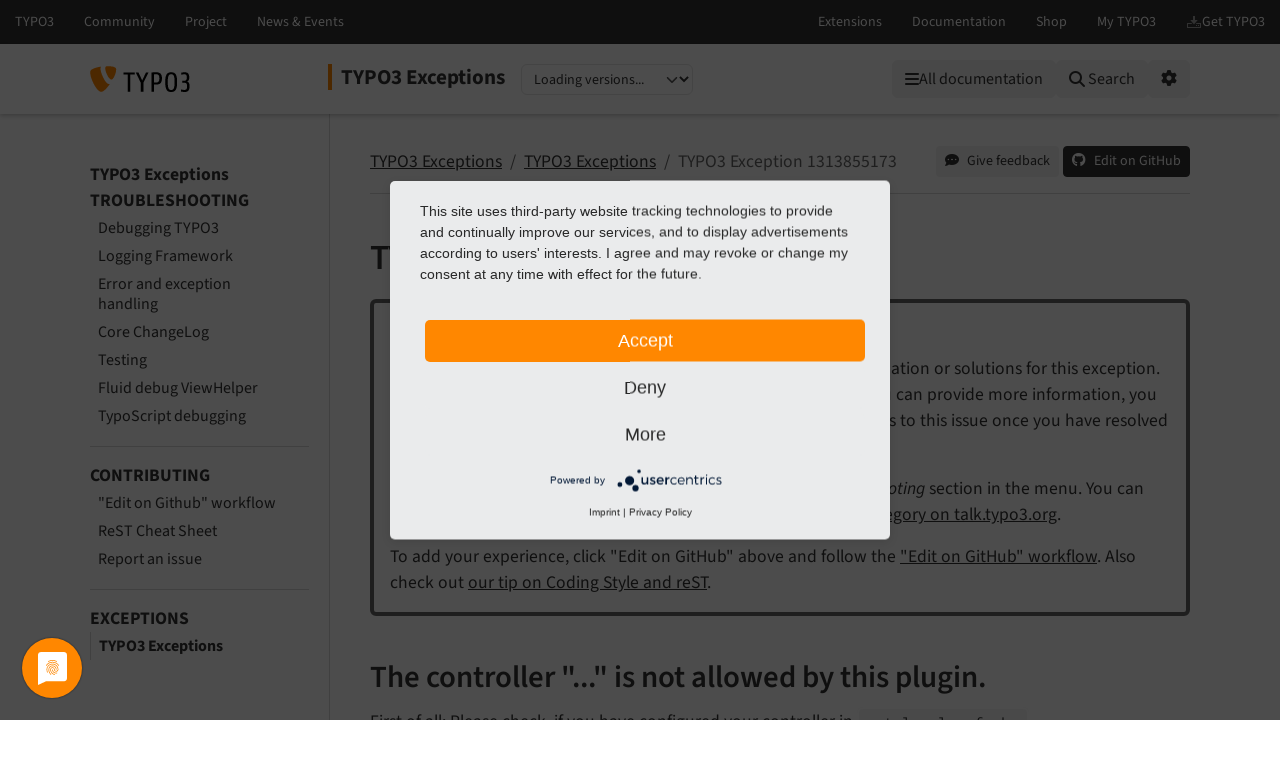

--- FILE ---
content_type: text/html
request_url: https://docs.typo3.org/m/typo3/reference-exceptions/main/en-us/Exceptions/1313855173.html
body_size: 6268
content:
<!DOCTYPE html>
<html class="no-js" lang="en">
<head>
    <title>TYPO3 Exception 1313855173 — TYPO3 Exceptions main
        documentation</title>

    
<meta charset="utf-8">
<meta content="width=device-width, initial-scale=1.0" name="viewport">
<meta content="phpdocumentor/guides" name="generator">
<meta content="TYPO3 Exceptions" name="docsearch:name">
<meta content="" name="docsearch:package_type">
<meta content="main" name="docsearch:release">
<meta content="main" name="docsearch:version">
<meta content="2026-01-20T12:27:31+00:00" name="docsearch:modified">
<meta content="2026-01-20T12:27:31+00:00" name="dc.modified">
<meta content="2026-01-20T12:27:31+00:00" property="article:modified_time">
    <link href="http://purl.org/dc/elements/1.1/" rel="schema.dc">
<link href="https://cdn.typo3.com/typo3documentation/theme/typo3-docs-theme/0.36.0/css/theme.css" rel="stylesheet">
<link href="https://docs.typo3.org/search/" rel="search" title="Search">
<script src="https://cdn.typo3.com/typo3infrastructure/universe/dist/webcomponents-loader.js"></script>
<script src="https://cdn.typo3.com/typo3infrastructure/universe/dist/typo3-universe.js" type="module"></script>
                        <link href="1313828196.html" rel="prev" title="TYPO3 Exception 1313828196"/>
            <link href="1313855175.html" rel="next" title="TYPO3 Exception 1313855175"/>
            <link href="../Index.html" rel="top" title="TYPO3 Exceptions"/>
    </head>
<body>
<div class="page">
    <header>
    <div class="page-topbar">
        <div class="page-topbar-inner">
            <typo3-universe active="documentation">
                <div style="display: block; height: 44px; background-color: #313131;"></div>
            </typo3-universe>
        </div>
    </div>
    <div class="page-header">
        <div class="page-header-inner">
            <div class="d-flex flex-wrap">
                <div class="logo-wrapper">
                    <a class="logo" href="https://docs.typo3.org/" title="TYPO3 Documentation">
                        <img alt="TYPO3 Logo" class="logo-image" src="https://cdn.typo3.com/typo3documentation/theme/typo3-docs-theme/0.36.0/img/typo3-logo.svg" width="484" height="130">
                    </a>
                </div>
                <div class="align-self-center order-lg-2 order-last">
                    
<div class="toc-header">
    <div class="toc-title pe-3">
                            <a class="toc-title-project" href="../Index.html">TYPO3 Exceptions</a>
            </div>
    <label for="languageSelect" class="visually-hidden">Select language</label>
        <select id="languageSelect" class="form-select d-none">
        </select>

                
        <label for="versionSelect" class="visually-hidden">Select version</label>
        <select id="versionSelect" class="form-select"
                data-current-version="main"
            
        >
            <option disabled selected>Loading versions...</option>
        </select>
    </div>                </div>
                <div class="ms-auto order-lg-3 d-flex">
                    <div class="menu-search-wrapper">
                        <button id="toc-toggle" class="btn btn-light d-block d-lg-none" tabindex="0" aria-controls="toc-collapse" aria-expanded="false">
                            <i class="fas fa-bars"></i> <span class="visually-hidden">Mobile Menu</span>
                        </button>
                        <all-documentations-menu></all-documentations-menu>                        <search role="search">
                            <form action="https://docs.typo3.org/search/search" id="global-search-form" method="get">
                                <div class="sr-only"><label for="globalsearchinput">TYPO3 documentation...</label></div>
                                <div class="input-group mb-3 mt-sm-3">
                                    <select class="form-select search__scope" id="searchscope" name="scope">
                                        <option value="">Search all</option>
                                    </select>
                                    <input autocomplete="off" class="form-control shadow-none" id="globalsearchinput" name="q" placeholder="TYPO3 documentation..." type="text" value="">
                                    <button class="btn btn-light" type="submit"><i class="fa fa-search"></i>&nbsp;<span class="d-none d-md-inline">Search</span></button>
                                </div>
                            </form>
                            <div id="global-search-root"></div>
                        </search>
                        <div class="position-relative d-inline-block">
                            <button id="options-toggle" class="btn btn-light d-block" type="button" aria-expanded="false">
                                <i class="fas fa-cog"></i> <span class="visually-hidden">Options</span>
                            </button>

                            <div id="options-panel"
                                 class="shadow p-3"
                                 role="menu"
                                 aria-hidden="true">
                                <h6 class="dropdown-header text-muted text-uppercase small mb-2">Options</h6>

                                                                                                            <a class="dropdown-item d-flex align-items-center gap-2" href="https://github.com/TYPO3-Documentation/TYPO3CMS-Exceptions/issues/new/choose?title=Problem+on+https%3A%2F%2Fdocs.typo3.org%2Ftypo3cms%2Fexceptions%2Fmain%2Fen-us%2F%2FExceptions%2F1313855173.html" id="btnReportIssue" rel="nofollow noopener" target="_blank">
        <i class="fas fa-comment-dots"></i>
        Give feedback
    </a>
    <a class="dropdown-item d-flex align-items-center gap-2" href="../_sources/Exceptions/1313855173.rst.txt" rel="nofollow noopener" target="_blank">
        <i class="fas fa-code"></i>
        View source
    </a>
    <a class="dropdown-item d-flex align-items-center gap-2" href="https://docs.typo3.org/m/typo3/docs-how-to-document/main/en-us/WritingDocsOfficial/GithubMethod.html" id="btnHowToEdit" rel="nofollow noopener" target="_blank">
        <i class="fas fa-info-circle"></i>
        How to edit
    </a>
    <a class="dropdown-item d-flex align-items-center gap-2" href="https://github.com/TYPO3-Documentation/TYPO3CMS-Exceptions/edit/main/Documentation/Exceptions/1313855173.rst" id="btnEditOnGitHub" rel="nofollow noopener" target="_blank">
        <i class="fab fa-github"></i>
        Edit on GitHub
    </a>
                                                                                                                <a class="dropdown-item d-flex align-items-center gap-2" href="../singlehtml/Index.html" target="_blank" rel="noopener">
                                            <i class="fas fa-print"></i>
                                            Full documentation (single file)
                                        </a>
                                                                                                </div>
                        </div>
                    </div>
                </div>
            </div>
        </div>
    </div>
</header>    <main class="page-main">
        <div class="page-main-inner">
            <div class="page-main-navigation">
                <nav>

                    <div id="toc-collapse">
                                                <div aria-label="main navigation" class="toc"
                             role="navigation">
                                <all-documentations-menu-mobile></all-documentations-menu-mobile>    <div aria-label="Main navigation" class="main_menu" role="navigation">
                <p class="caption">TYPO3 Exceptions</p>
            <p class="caption"><span class="caption-text">TROUBLESHOOTING</span></p>
<ul class="menu-level-1" role="menubar">
    <li class="" role="menuitem">
    <a href="https://docs.typo3.org/m/typo3/tutorial-getting-started/main/en-us/Troubleshooting/TYPO3.html#debug-settings">
        Debugging TYPO3
    </a></li>    <li class="" role="menuitem">
    <a href="https://docs.typo3.org/m/typo3/reference-coreapi/main/en-us/ApiOverview/Logging/Quickstart/Index.html">
        Logging Framework
    </a></li>    <li class="" role="menuitem">
    <a href="https://docs.typo3.org/m/typo3/reference-coreapi/main/en-us/ApiOverview/ErrorAndExceptionHandling/Index.html">
        Error and exception handling
    </a></li>    <li class="" role="menuitem">
    <a href="https://docs.typo3.org/c/typo3/cms-core/main/en-us/">
        Core ChangeLog
    </a></li>    <li class="" role="menuitem">
    <a href="https://docs.typo3.org/m/typo3/reference-coreapi/main/en-us/Testing/Index.html">
        Testing
    </a></li>    <li class="" role="menuitem">
    <a href="https://docs.typo3.org/other/typo3/view-helper-reference/main/en-us/typo3/fluid/latest/Debug.html">
        Fluid debug ViewHelper
    </a></li>    <li class="" role="menuitem">
    <a href="https://docs.typo3.org/m/typo3/reference-typoscript/main/en-us/UsingSetting/Debugging.html">
        TypoScript debugging
    </a></li>    </ul>    <p class="caption"><span class="caption-text">CONTRIBUTING</span></p>
<ul class="menu-level-1" role="menubar">
    <li class="" role="menuitem">
    <a href="https://docs.typo3.org/m/typo3/docs-how-to-document/main/en-us/WritingDocsOfficial/GithubMethod.html">
        &quot;Edit on Github&quot; workflow
    </a></li>    <li class="" role="menuitem">
    <a href="https://docs.typo3.org/m/typo3/docs-how-to-document/main/en-us/WritingReST/CheatSheet.html">
        ReST Cheat Sheet
    </a></li>    <li class="" role="menuitem">
    <a href="https://docs.typo3.org/m/typo3/guide-contributionworkflow/main/en-us/ReportingAnIssue/Index.html">
        Report an issue
    </a></li>    </ul>    <p class="caption"><span class="caption-text">EXCEPTIONS</span></p>
<ul class="menu-level-1" role="menubar">
    <li class=" active" role="menuitem">
    <a href="Index.html">
        TYPO3 Exceptions
    </a></li>    </ul>
    </div>
                        </div>
                    </div>
                </nav>
            </div>
            <div class="page-main-content">
                <div class="rst-content">                        <nav aria-label="breadcrumbs navigation" class="breadcrumb-bar" role="navigation">
        
<ol class="breadcrumb">
    <li class="breadcrumb-item"><a href="../Index.html">TYPO3 Exceptions</a></li>
        <li class="breadcrumb-item"><a href="Index.html">TYPO3 Exceptions</a></li>
                    <li aria-current="page"  class="breadcrumb-item  active">TYPO3 Exception 1313855173</li>
        </ol>
        <div class="breadcrumb-additions">                <a class="btn btn-sm btn-light" href="https://github.com/TYPO3-Documentation/TYPO3CMS-Exceptions/issues/new/choose?title=Problem+on+https%3A%2F%2Fdocs.typo3.org%2Ftypo3cms%2Fexceptions%2Fmain%2Fen-us%2F%2FExceptions%2F1313855173.html" id="btnReportIssue" rel="nofollow noopener" target="_blank">
                    <span class="btn-icon"><i class="fas fa-comment-dots"></i></span>
                    <span class="btn-text">Give feedback</span>
                </a>
                            <a class="btn btn-sm btn-secondary" href="https://github.com/TYPO3-Documentation/TYPO3CMS-Exceptions/edit/main/Documentation/Exceptions/1313855173.rst" id="btnEditOnGitHub" rel="nofollow noopener" target="_blank">
                    <span class="btn-icon"><span class="fab fa-github"></span></span>
                    <span class="btn-text">Edit on GitHub</span>
                </a>
            </div>
    </nav>
                    
<article class="document" itemscope="itemscope" itemtype="http://schema.org/Article" role="main">
    <div itemprop="articleBody">
        <!-- content start -->
                
<section class="section" id="typo3-exception-1313855173">
            <h1>TYPO3 Exception 1313855173<a class="headerlink" href="#typo3-exception-1313855173" data-bs-toggle="modal" data-bs-target="#linkReferenceModal"  title="Reference this headline">&nbsp;<i class="fa-solid fa-link"></i></a></h1>
                
<div class="admonition note" role="alert">
    <p class="admonition-title">Note</p>
        
    <p>Below, the TYPO3 community may have provided additional information or
solutions for this exception. However, these may or may not apply to your
particular case. If you can provide more information, you should come back
here and add your experience and solution steps to this issue once you have
resolved it.</p>

    <p>General TYPO3 troubleshooting tips can be found in the <em>Troubleshooting</em> 
section in the menu. You can also ask questions and receive support in the
<a href="https://talk.typo3.org/c/typo3-questions/">TYPO3 Questions category on talk.typo3.org</a>.</p>

    <p>To add your experience, click &quot;Edit on GitHub&quot; above and follow the
<a href="https://docs.typo3.org/m/typo3/docs-how-to-document/main/en-us/Howto/EditOnGithub.html#docs-contribute-github-method">&quot;Edit on GitHub&quot; workflow</a>.
Also check out
<a href="Index.html#Tip-about-reST-coding-style">our tip on Coding Style and reST</a>.</p>

</div>
            <section class="section" id="the-controller-is-not-allowed-by-this-plugin">
            <h2>The controller &quot;...&quot; is not allowed by this plugin.<a class="headerlink" href="#the-controller-is-not-allowed-by-this-plugin" data-bs-toggle="modal" data-bs-target="#linkReferenceModal"  title="Reference this headline">&nbsp;<i class="fa-solid fa-link"></i></a></h2>
            
    <p>First of all: Please check, if you have configured your controller in
<code class="code-inline file" translate="no" title="File path">ext_<wbr>localconf.<wbr>php</code></p>

            
    <p>If the problem still comes up:</p>

            
    
<ol type="1">
    <li>Maybe you have changed your content element from another plugin to
your new extbase plugin. In that case it may be that the previous
plugin works with FlexForms (<code class="code-inline code-inline-long"
          translate="no"
          data-bs-toggle="modal"
          data-bs-target="#generalModal"
          data-code="pi_flexform"
          data-shortdescription="Code written in SQL"
          data-details="Structured Query Language for database queries."
          data-morelink=""          data-bs-html="true"
    >
        pi_<wbr>flexform</code>). Extbase will read these
FlexForm configurations no matter if your plugin needs them or not.
So please delete the current content element, create a new one and choose
your plugin OR clear content of column <code class="code-inline code-inline-long"
          translate="no"
          data-bs-toggle="modal"
          data-bs-target="#generalModal"
          data-code="pi_flexform"
          data-shortdescription="Code written in SQL"
          data-details="Structured Query Language for database queries."
          data-morelink=""          data-bs-html="true"
    >
        pi_<wbr>flexform</code> in database of this
content element.</li>
    <li>
    <p>If you don&#039;t want to add the missing controller to <code class="code-inline file" translate="no" title="File path">ext_<wbr>localconf.<wbr>php</code>
you have the possibility to add following into your TypoScript:</p>
<div class="code-block-wrapper" translate="no">
            
    <pre class="code-block"><code class="hljs typoscript">plugin.your_extension.mvc.callDefaultActionIfActionCantBeResolved = 1</code></pre>
    <div class="code-block-actions">        <button class="code-block-copy" title="Copy to clipboard">
            <i class="icon fa-regular fa-copy code-block-copy-icon"></i>
            <i class="fa-solid fa-check code-block-check-icon code-block-hide"></i>
        </button>
        <span class="code-block-check-tooltip code-block-hide" aria-live="polite">Copied!</span>
    </div>
</div></li>
    <li>Your routing configuration contains
<code class="code-inline code-inline-long"
          translate="no"
          data-bs-toggle="modal"
          data-bs-target="#generalModal"
          data-code="defaultController: MyPluginController::index"
          data-shortdescription="Code written in YAML"
          data-details="Yet Another Markup Language, used for key-value configuration."
          data-morelink=""          data-bs-html="true"
    >
        default<wbr>Controller: My<wbr>Plugin<wbr>Controller::<wbr>index</code>.
The <code class="code-inline" translate="no">Controller</code> suffix may not be used in there; the correct configuration
would be <code class="code-inline code-inline-long"
          translate="no"
          data-bs-toggle="modal"
          data-bs-target="#generalModal"
          data-code="defaultController: MyPlugin::index"
          data-shortdescription="Code written in YAML"
          data-details="Yet Another Markup Language, used for key-value configuration."
          data-morelink=""          data-bs-html="true"
    >
        default<wbr>Controller: My<wbr>Plugin::<wbr>index</code>.</li>
</ol>

            
    <p>Another possibility is that you may have the same plugin twice on the
same page with different switchable controller actions chosen. If there
is one switchable controller action chosen on another plugin that does
not allow this controller, you&#039;ll have to adapt your page setup or your
switchable controller actions.</p>

            
    <p>If the solutions above do not help, please check, if you somewhere in the early bootstrap
initialize the configuration manager. This might be in a request middleware or
another hook or event early in the bootstrapping process. If the configuration
manager is initialized before it is determined, if the request is a frontend or
backend request, the backend configuration manager is initialized. As the
configuration manager is a singleton, it would not be initialized again, leading
to the plugin configuration being read from</p>

            <div class="code-block-wrapper" translate="no">
            
    <pre class="code-block"><code class="hljs typoscript">module.your_extension {
<span class="hljs-comment">// ...</span>
}</code></pre>
    <div class="code-block-actions">        <button class="code-block-copy" title="Copy to clipboard">
            <i class="icon fa-regular fa-copy code-block-copy-icon"></i>
            <i class="fa-solid fa-check code-block-check-icon code-block-hide"></i>
        </button>
        <span class="code-block-check-tooltip code-block-hide" aria-live="polite">Copied!</span>
    </div>
</div>
    </section>
    </section>
        <!-- content end -->
    </div>
</article>
                        
            <nav aria-label="Page navigation">
            <ul class="pagination justify-content-center"><li class="page-item">
                            <a class="page-link" href="1313828196.html"
                               title="Accesskey Alt(+Shift)+p">
                                <i class="fa-solid fa-chevron-left"></i> Previous
                            </a>
                        </li>
                    <li class="page-item">
                            <a class="page-link" href="1313855175.html"
                               title="Accesskey Alt(+Shift)+n">
                                Next <i class="fa-solid fa-chevron-right"></i>
                            </a>
                        </li>
                    </ul>
        </nav>
                    </div>
            </div>
        </div>
    </main>

    <div class="modal fade" id="linkReferenceModal" tabindex="-1" aria-labelledby="linkReferenceModalLabel"
    aria-hidden="true" data-current-filename="Exceptions/1313855173" data-interlink-shortcode="t3exceptions">
    <div class="modal-dialog">
        <div class="modal-content">
            <div class="modal-header">
                <h5 class="modal-title" id="linkReferenceModalLabel">Reference to the headline</h5>
                <button type="button" class="btn-close" data-bs-dismiss="modal" aria-label="Close"></button>
            </div>
            <div class="modal-body">
                <div class="alert alert-success d-none" id="permalink-alert-success" role="alert"></div>
                <div class="mb-3">
                    <div class="permalink-short-wrapper">
                        <label for="permalink-short" class="col-form-label">Permalink (Shortlink)</label>
                        <div class="input-group">
                            <input class="form-control code" id="permalink-short" readonly>
                            <button type="button" class="btn btn-outline-secondary copy-button" data-target="permalink-short"><i class="far fa-clone"></i></button>
                        </div>
                        <p><em>Copy and freely share the link</em></p>
                    </div>
                    <label for="permalink-uri" class="col-form-label">URL</label>
                    <div class="input-group">
                        <input class="form-control code" id="permalink-uri" readonly>
                        <button type="button" class="btn btn-outline-secondary copy-button" data-target="permalink-uri"><i class="far fa-clone"></i></button>
                    </div>
                </div>
                <div class="mb-3">
                    <div class="alert alert-warning alert-permalink-rst" role="alert">This link target has no permanent anchor assigned.                        You can make a <a href="https://github.com/TYPO3-Documentation/TYPO3CMS-Exceptions/edit/main/Documentation/Exceptions/1313855173.rst">pull request on GitHub</a> to suggest an anchor.
                        The link below can be used, but is prone to change if the page gets moved.
                    </div>
                    <label for="permalink-rst" class="col-form-label">Link in reStructuredText (reST)</label>
                    <div class="input-group">
                        <textarea class="form-control code" id="permalink-rst" readonly></textarea>
                        <button type="button" class="btn btn-outline-secondary copy-button" data-target="permalink-rst"><i class="far fa-clone"></i></button>
                    </div>
                    <p><em>Copy this link into your TYPO3 manual.</em></p>
                </div>
                <div class="mb-3">
                    <label for="permalink-md" class="col-form-label">Link in Markdown</label>
                    <div class="input-group">
                        <textarea class="form-control code" id="permalink-md" readonly></textarea>
                        <button type="button" class="btn btn-outline-secondary copy-button" data-target="permalink-md"><i class="far fa-clone"></i></button>
                    </div>
                </div>
                <div class="mb-3">
                    <label for="permalink-html" class="col-form-label">Link in HTML</label>
                                        <div class="input-group">
                        <textarea class="form-control code" id="permalink-html" readonly></textarea>
                        <button type="button" class="btn btn-outline-secondary copy-button" data-target="permalink-html"><i class="far fa-clone"></i></button>
                    </div>
                </div>
            </div>
            <div class="modal-footer">
                <button type="button" class="btn btn-secondary" data-bs-dismiss="modal">Close</button>
            </div>
        </div>
    </div>
</div>    <div class="modal fade" id="generalModal" tabindex="-1" aria-labelledby="linkReferenceModalLabel"
    aria-hidden="true" data-current-filename="Exceptions/1313855173"
>
    <div class="modal-dialog">
        <div class="modal-content">
            <div class="modal-header">
                <h5 class="modal-title" id="generalModalLabel"></h5>
                <button type="button" class="btn-close" data-bs-dismiss="modal" aria-label="Close"></button>
            </div>
            <div class="modal-body">
                <div class="alert alert-success d-none" id="general-alert-success" role="alert"></div>
                <div id="generalModalContent">
                </div>
            </div>
            <div class="modal-footer justify-content-between">
                <div id="generalModalCustomButtons"></div>
                <button type="button" class="btn btn-secondary" data-bs-dismiss="modal"><i class="fa-regular fa-circle-xmark"></i>&nbsp;Close</button>
            </div>
        </div>
    </div>
</div></div>


<footer class="page-footer">
    <div class="frame frame-ruler-before frame-background-dark">
        <div class="frame-container">
            <div class="frame-inner">
                <ul class="footer-simplemenu">
                        <li><a href="https://docs.typo3.org/typo3cms/exceptions/main/en-us/" title="Home" rel="nofollow noopener"><span>Home</span></a></li>
                                                <li><a href="https://typo3.slack.com/archives/C028JEPJL" title="Contact" rel="nofollow noopener"><span>Contact</span></a></li>
                                                <li><a href="https://github.com/TYPO3-Documentation/TYPO3CMS-Exceptions/issues" rel="nofollow noopener" title="Issues"><span>Issues</span></a></li>
                                                <li><a href="https://github.com/TYPO3-Documentation/TYPO3CMS-Exceptions" rel="nofollow noopener" title="Repository"><span>Repository</span></a></li>
                                            </ul>                <div class="footer-additional">
                    <p class="text-center">Last rendered: Jan 20, 2026 12:27</p>
                </div>
                <div class="footer-meta">
                                        <div class="footer-meta-copyright">
                        &copy; since 2004 by the TYPO3 contributors
                    </div>
                    <ul class="footer-meta-navigation">
                        <li><a href="https://typo3.org/legal-notice" rel="nofollow" target="_blank" title="Legal Notice">Legal Notice</a></li>
                        <li><a href="https://typo3.org/privacy-policy" rel="nofollow" target="_blank" title="Privacy Policy">Privacy Policy</a></li>
                    </ul>
                </div>
            </div>
        </div>
    </div>
</footer>
<script src="https://cdn.typo3.com/typo3documentation/theme/typo3-docs-theme/0.36.0/js/popper.min.js"></script>
<script src="https://cdn.typo3.com/typo3documentation/theme/typo3-docs-theme/0.36.0/js/bootstrap.min.js"></script>
<script src="https://cdn.typo3.com/typo3documentation/theme/typo3-docs-theme/0.36.0/js/theme.min.js"></script>

<script id="R9wBKTwzv" src="https://app.usercentrics.eu/latest/main.js"></script>
<script data-usercentrics="Matomo" src="/js/piwik.js" type="text/plain"></script>

<script type="text/plain" data-usercentrics="Google Tag Manager">(function(w,d,s,l,i){w[l]=w[l]||[];w[l].push({'gtm.start':
new Date().getTime(),event:'gtm.js'});var f=d.getElementsByTagName(s)[0],
j=d.createElement(s),dl=l!='dataLayer'?'&l='+l:'';j.async=true;j.src=
'https://www.googletagmanager.com/gtm.js?id='+i+dl;f.parentNode.insertBefore(j,f);
})(window,document,'script','dataLayer','GTM-MKNXD8Q');</script>
</body>
</html>